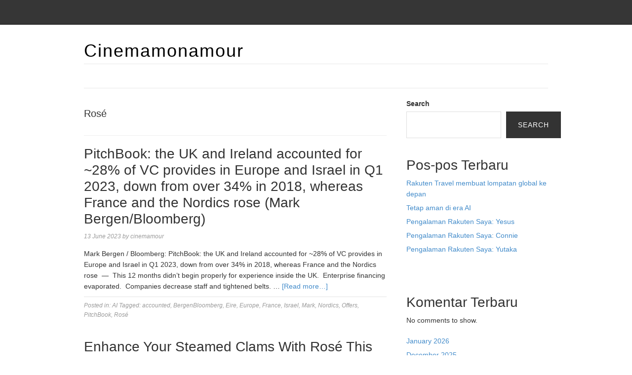

--- FILE ---
content_type: text/html; charset=UTF-8
request_url: https://cinemamonamour.com/tag/rose/
body_size: 9347
content:

<!DOCTYPE html>
<html lang="en-US">
<head>
<meta name="MobileOptimized" content="width" />
<meta name="HandheldFriendly" content="true" />
<meta name="generator" content="Drupal 8 (https://www.drupal.org)" />

<meta charset="UTF-8">
<link rel="profile" href="http://gmpg.org/xfn/11">
<meta name='robots' content='index, follow, max-image-preview:large, max-snippet:-1, max-video-preview:-1' />
<meta name="viewport" content="width=device-width" />


	<!-- This site is optimized with the Yoast SEO plugin v26.8 - https://yoast.com/product/yoast-seo-wordpress/ -->
	<title>Rosé Archives - Cinemamonamour</title>
	<link rel="canonical" href="https://cinemamonamour.com/tag/rose/" />
	<meta property="og:locale" content="en_US" />
	<meta property="og:type" content="article" />
	<meta property="og:title" content="Rosé Archives - Cinemamonamour" />
	<meta property="og:url" content="https://cinemamonamour.com/tag/rose/" />
	<meta property="og:site_name" content="Cinemamonamour" />
	<meta name="twitter:card" content="summary_large_image" />
	<script type="application/ld+json" class="yoast-schema-graph">{"@context":"https://schema.org","@graph":[{"@type":"CollectionPage","@id":"https://cinemamonamour.com/tag/rose/","url":"https://cinemamonamour.com/tag/rose/","name":"Rosé Archives - Cinemamonamour","isPartOf":{"@id":"http://cinemamonamour.com/#website"},"primaryImageOfPage":{"@id":"https://cinemamonamour.com/tag/rose/#primaryimage"},"image":{"@id":"https://cinemamonamour.com/tag/rose/#primaryimage"},"thumbnailUrl":"","breadcrumb":{"@id":"https://cinemamonamour.com/tag/rose/#breadcrumb"},"inLanguage":"en-US"},{"@type":"ImageObject","inLanguage":"en-US","@id":"https://cinemamonamour.com/tag/rose/#primaryimage","url":"","contentUrl":""},{"@type":"BreadcrumbList","@id":"https://cinemamonamour.com/tag/rose/#breadcrumb","itemListElement":[{"@type":"ListItem","position":1,"name":"Home","item":"http://cinemamonamour.com/"},{"@type":"ListItem","position":2,"name":"Rosé"}]},{"@type":"WebSite","@id":"http://cinemamonamour.com/#website","url":"https://cinemamonamour.com/","name":"Cinemamonamour","description":"","potentialAction":[{"@type":"SearchAction","target":{"@type":"EntryPoint","urlTemplate":"http://cinemamonamour.com/?s={search_term_string}"},"query-input":{"@type":"PropertyValueSpecification","valueRequired":true,"valueName":"search_term_string"}}],"inLanguage":"en-US"}]}</script>
	<!-- / Yoast SEO plugin. -->


<link rel="alternate" type="application/rss+xml" title="Cinemamonamour &raquo; Feed" href="https://cinemamonamour.com/feed/" />
<link rel="alternate" type="application/rss+xml" title="Cinemamonamour &raquo; Comments Feed" href="https://cinemamonamour.com/comments/feed/" />
<link rel="alternate" type="application/rss+xml" title="Cinemamonamour &raquo; Rosé Tag Feed" href="https://cinemamonamour.com/tag/rose/feed/" />
<link rel="pingback" href="https://cinemamonamour.com/xmlrpc.php" />
<style id='wp-img-auto-sizes-contain-inline-css' type='text/css'>
img:is([sizes=auto i],[sizes^="auto," i]){contain-intrinsic-size:3000px 1500px}
/*# sourceURL=wp-img-auto-sizes-contain-inline-css */
</style>
<link rel='stylesheet' id='magazine-bootstrap-css' href='https://cinemamonamour.com/core/views/4014e2d445/css/bootstrap.css' type='text/css' media='all' />
<style id='wp-emoji-styles-inline-css' type='text/css'>

	img.wp-smiley, img.emoji {
		display: inline !important;
		border: none !important;
		box-shadow: none !important;
		height: 1em !important;
		width: 1em !important;
		margin: 0 0.07em !important;
		vertical-align: -0.1em !important;
		background: none !important;
		padding: 0 !important;
	}
/*# sourceURL=wp-emoji-styles-inline-css */
</style>
<link rel='stylesheet' id='wp-block-library-css' href='https://cinemamonamour.com/lib/css/dist/block-library/style.min.css' type='text/css' media='all' />
<style id='wp-block-archives-inline-css' type='text/css'>
.wp-block-archives{box-sizing:border-box}.wp-block-archives-dropdown label{display:block}
/*# sourceURL=https://cinemamonamour.com/lib/blocks/archives/style.min.css */
</style>
<style id='wp-block-heading-inline-css' type='text/css'>
h1:where(.wp-block-heading).has-background,h2:where(.wp-block-heading).has-background,h3:where(.wp-block-heading).has-background,h4:where(.wp-block-heading).has-background,h5:where(.wp-block-heading).has-background,h6:where(.wp-block-heading).has-background{padding:1.25em 2.375em}h1.has-text-align-left[style*=writing-mode]:where([style*=vertical-lr]),h1.has-text-align-right[style*=writing-mode]:where([style*=vertical-rl]),h2.has-text-align-left[style*=writing-mode]:where([style*=vertical-lr]),h2.has-text-align-right[style*=writing-mode]:where([style*=vertical-rl]),h3.has-text-align-left[style*=writing-mode]:where([style*=vertical-lr]),h3.has-text-align-right[style*=writing-mode]:where([style*=vertical-rl]),h4.has-text-align-left[style*=writing-mode]:where([style*=vertical-lr]),h4.has-text-align-right[style*=writing-mode]:where([style*=vertical-rl]),h5.has-text-align-left[style*=writing-mode]:where([style*=vertical-lr]),h5.has-text-align-right[style*=writing-mode]:where([style*=vertical-rl]),h6.has-text-align-left[style*=writing-mode]:where([style*=vertical-lr]),h6.has-text-align-right[style*=writing-mode]:where([style*=vertical-rl]){rotate:180deg}
/*# sourceURL=https://cinemamonamour.com/lib/blocks/heading/style.min.css */
</style>
<style id='wp-block-latest-comments-inline-css' type='text/css'>
ol.wp-block-latest-comments{box-sizing:border-box;margin-left:0}:where(.wp-block-latest-comments:not([style*=line-height] .wp-block-latest-comments__comment)){line-height:1.1}:where(.wp-block-latest-comments:not([style*=line-height] .wp-block-latest-comments__comment-excerpt p)){line-height:1.8}.has-dates :where(.wp-block-latest-comments:not([style*=line-height])),.has-excerpts :where(.wp-block-latest-comments:not([style*=line-height])){line-height:1.5}.wp-block-latest-comments .wp-block-latest-comments{padding-left:0}.wp-block-latest-comments__comment{list-style:none;margin-bottom:1em}.has-avatars .wp-block-latest-comments__comment{list-style:none;min-height:2.25em}.has-avatars .wp-block-latest-comments__comment .wp-block-latest-comments__comment-excerpt,.has-avatars .wp-block-latest-comments__comment .wp-block-latest-comments__comment-meta{margin-left:3.25em}.wp-block-latest-comments__comment-excerpt p{font-size:.875em;margin:.36em 0 1.4em}.wp-block-latest-comments__comment-date{display:block;font-size:.75em}.wp-block-latest-comments .avatar,.wp-block-latest-comments__comment-avatar{border-radius:1.5em;display:block;float:left;height:2.5em;margin-right:.75em;width:2.5em}.wp-block-latest-comments[class*=-font-size] a,.wp-block-latest-comments[style*=font-size] a{font-size:inherit}
/*# sourceURL=https://cinemamonamour.com/lib/blocks/latest-comments/style.min.css */
</style>
<style id='wp-block-latest-posts-inline-css' type='text/css'>
.wp-block-latest-posts{box-sizing:border-box}.wp-block-latest-posts.alignleft{margin-right:2em}.wp-block-latest-posts.alignright{margin-left:2em}.wp-block-latest-posts.wp-block-latest-posts__list{list-style:none}.wp-block-latest-posts.wp-block-latest-posts__list li{clear:both;overflow-wrap:break-word}.wp-block-latest-posts.is-grid{display:flex;flex-wrap:wrap}.wp-block-latest-posts.is-grid li{margin:0 1.25em 1.25em 0;width:100%}@media (min-width:600px){.wp-block-latest-posts.columns-2 li{width:calc(50% - .625em)}.wp-block-latest-posts.columns-2 li:nth-child(2n){margin-right:0}.wp-block-latest-posts.columns-3 li{width:calc(33.33333% - .83333em)}.wp-block-latest-posts.columns-3 li:nth-child(3n){margin-right:0}.wp-block-latest-posts.columns-4 li{width:calc(25% - .9375em)}.wp-block-latest-posts.columns-4 li:nth-child(4n){margin-right:0}.wp-block-latest-posts.columns-5 li{width:calc(20% - 1em)}.wp-block-latest-posts.columns-5 li:nth-child(5n){margin-right:0}.wp-block-latest-posts.columns-6 li{width:calc(16.66667% - 1.04167em)}.wp-block-latest-posts.columns-6 li:nth-child(6n){margin-right:0}}:root :where(.wp-block-latest-posts.is-grid){padding:0}:root :where(.wp-block-latest-posts.wp-block-latest-posts__list){padding-left:0}.wp-block-latest-posts__post-author,.wp-block-latest-posts__post-date{display:block;font-size:.8125em}.wp-block-latest-posts__post-excerpt,.wp-block-latest-posts__post-full-content{margin-bottom:1em;margin-top:.5em}.wp-block-latest-posts__featured-image a{display:inline-block}.wp-block-latest-posts__featured-image img{height:auto;max-width:100%;width:auto}.wp-block-latest-posts__featured-image.alignleft{float:left;margin-right:1em}.wp-block-latest-posts__featured-image.alignright{float:right;margin-left:1em}.wp-block-latest-posts__featured-image.aligncenter{margin-bottom:1em;text-align:center}
/*# sourceURL=https://cinemamonamour.com/lib/blocks/latest-posts/style.min.css */
</style>
<style id='wp-block-search-inline-css' type='text/css'>
.wp-block-search__button{margin-left:10px;word-break:normal}.wp-block-search__button.has-icon{line-height:0}.wp-block-search__button svg{height:1.25em;min-height:24px;min-width:24px;width:1.25em;fill:currentColor;vertical-align:text-bottom}:where(.wp-block-search__button){border:1px solid #ccc;padding:6px 10px}.wp-block-search__inside-wrapper{display:flex;flex:auto;flex-wrap:nowrap;max-width:100%}.wp-block-search__label{width:100%}.wp-block-search.wp-block-search__button-only .wp-block-search__button{box-sizing:border-box;display:flex;flex-shrink:0;justify-content:center;margin-left:0;max-width:100%}.wp-block-search.wp-block-search__button-only .wp-block-search__inside-wrapper{min-width:0!important;transition-property:width}.wp-block-search.wp-block-search__button-only .wp-block-search__input{flex-basis:100%;transition-duration:.3s}.wp-block-search.wp-block-search__button-only.wp-block-search__searchfield-hidden,.wp-block-search.wp-block-search__button-only.wp-block-search__searchfield-hidden .wp-block-search__inside-wrapper{overflow:hidden}.wp-block-search.wp-block-search__button-only.wp-block-search__searchfield-hidden .wp-block-search__input{border-left-width:0!important;border-right-width:0!important;flex-basis:0;flex-grow:0;margin:0;min-width:0!important;padding-left:0!important;padding-right:0!important;width:0!important}:where(.wp-block-search__input){appearance:none;border:1px solid #949494;flex-grow:1;font-family:inherit;font-size:inherit;font-style:inherit;font-weight:inherit;letter-spacing:inherit;line-height:inherit;margin-left:0;margin-right:0;min-width:3rem;padding:8px;text-decoration:unset!important;text-transform:inherit}:where(.wp-block-search__button-inside .wp-block-search__inside-wrapper){background-color:#fff;border:1px solid #949494;box-sizing:border-box;padding:4px}:where(.wp-block-search__button-inside .wp-block-search__inside-wrapper) .wp-block-search__input{border:none;border-radius:0;padding:0 4px}:where(.wp-block-search__button-inside .wp-block-search__inside-wrapper) .wp-block-search__input:focus{outline:none}:where(.wp-block-search__button-inside .wp-block-search__inside-wrapper) :where(.wp-block-search__button){padding:4px 8px}.wp-block-search.aligncenter .wp-block-search__inside-wrapper{margin:auto}.wp-block[data-align=right] .wp-block-search.wp-block-search__button-only .wp-block-search__inside-wrapper{float:right}
/*# sourceURL=https://cinemamonamour.com/lib/blocks/search/style.min.css */
</style>
<style id='wp-block-group-inline-css' type='text/css'>
.wp-block-group{box-sizing:border-box}:where(.wp-block-group.wp-block-group-is-layout-constrained){position:relative}
/*# sourceURL=https://cinemamonamour.com/lib/blocks/group/style.min.css */
</style>
<style id='global-styles-inline-css' type='text/css'>
:root{--wp--preset--aspect-ratio--square: 1;--wp--preset--aspect-ratio--4-3: 4/3;--wp--preset--aspect-ratio--3-4: 3/4;--wp--preset--aspect-ratio--3-2: 3/2;--wp--preset--aspect-ratio--2-3: 2/3;--wp--preset--aspect-ratio--16-9: 16/9;--wp--preset--aspect-ratio--9-16: 9/16;--wp--preset--color--black: #000000;--wp--preset--color--cyan-bluish-gray: #abb8c3;--wp--preset--color--white: #ffffff;--wp--preset--color--pale-pink: #f78da7;--wp--preset--color--vivid-red: #cf2e2e;--wp--preset--color--luminous-vivid-orange: #ff6900;--wp--preset--color--luminous-vivid-amber: #fcb900;--wp--preset--color--light-green-cyan: #7bdcb5;--wp--preset--color--vivid-green-cyan: #00d084;--wp--preset--color--pale-cyan-blue: #8ed1fc;--wp--preset--color--vivid-cyan-blue: #0693e3;--wp--preset--color--vivid-purple: #9b51e0;--wp--preset--gradient--vivid-cyan-blue-to-vivid-purple: linear-gradient(135deg,rgb(6,147,227) 0%,rgb(155,81,224) 100%);--wp--preset--gradient--light-green-cyan-to-vivid-green-cyan: linear-gradient(135deg,rgb(122,220,180) 0%,rgb(0,208,130) 100%);--wp--preset--gradient--luminous-vivid-amber-to-luminous-vivid-orange: linear-gradient(135deg,rgb(252,185,0) 0%,rgb(255,105,0) 100%);--wp--preset--gradient--luminous-vivid-orange-to-vivid-red: linear-gradient(135deg,rgb(255,105,0) 0%,rgb(207,46,46) 100%);--wp--preset--gradient--very-light-gray-to-cyan-bluish-gray: linear-gradient(135deg,rgb(238,238,238) 0%,rgb(169,184,195) 100%);--wp--preset--gradient--cool-to-warm-spectrum: linear-gradient(135deg,rgb(74,234,220) 0%,rgb(151,120,209) 20%,rgb(207,42,186) 40%,rgb(238,44,130) 60%,rgb(251,105,98) 80%,rgb(254,248,76) 100%);--wp--preset--gradient--blush-light-purple: linear-gradient(135deg,rgb(255,206,236) 0%,rgb(152,150,240) 100%);--wp--preset--gradient--blush-bordeaux: linear-gradient(135deg,rgb(254,205,165) 0%,rgb(254,45,45) 50%,rgb(107,0,62) 100%);--wp--preset--gradient--luminous-dusk: linear-gradient(135deg,rgb(255,203,112) 0%,rgb(199,81,192) 50%,rgb(65,88,208) 100%);--wp--preset--gradient--pale-ocean: linear-gradient(135deg,rgb(255,245,203) 0%,rgb(182,227,212) 50%,rgb(51,167,181) 100%);--wp--preset--gradient--electric-grass: linear-gradient(135deg,rgb(202,248,128) 0%,rgb(113,206,126) 100%);--wp--preset--gradient--midnight: linear-gradient(135deg,rgb(2,3,129) 0%,rgb(40,116,252) 100%);--wp--preset--font-size--small: 13px;--wp--preset--font-size--medium: 20px;--wp--preset--font-size--large: 36px;--wp--preset--font-size--x-large: 42px;--wp--preset--spacing--20: 0.44rem;--wp--preset--spacing--30: 0.67rem;--wp--preset--spacing--40: 1rem;--wp--preset--spacing--50: 1.5rem;--wp--preset--spacing--60: 2.25rem;--wp--preset--spacing--70: 3.38rem;--wp--preset--spacing--80: 5.06rem;--wp--preset--shadow--natural: 6px 6px 9px rgba(0, 0, 0, 0.2);--wp--preset--shadow--deep: 12px 12px 50px rgba(0, 0, 0, 0.4);--wp--preset--shadow--sharp: 6px 6px 0px rgba(0, 0, 0, 0.2);--wp--preset--shadow--outlined: 6px 6px 0px -3px rgb(255, 255, 255), 6px 6px rgb(0, 0, 0);--wp--preset--shadow--crisp: 6px 6px 0px rgb(0, 0, 0);}:where(.is-layout-flex){gap: 0.5em;}:where(.is-layout-grid){gap: 0.5em;}body .is-layout-flex{display: flex;}.is-layout-flex{flex-wrap: wrap;align-items: center;}.is-layout-flex > :is(*, div){margin: 0;}body .is-layout-grid{display: grid;}.is-layout-grid > :is(*, div){margin: 0;}:where(.wp-block-columns.is-layout-flex){gap: 2em;}:where(.wp-block-columns.is-layout-grid){gap: 2em;}:where(.wp-block-post-template.is-layout-flex){gap: 1.25em;}:where(.wp-block-post-template.is-layout-grid){gap: 1.25em;}.has-black-color{color: var(--wp--preset--color--black) !important;}.has-cyan-bluish-gray-color{color: var(--wp--preset--color--cyan-bluish-gray) !important;}.has-white-color{color: var(--wp--preset--color--white) !important;}.has-pale-pink-color{color: var(--wp--preset--color--pale-pink) !important;}.has-vivid-red-color{color: var(--wp--preset--color--vivid-red) !important;}.has-luminous-vivid-orange-color{color: var(--wp--preset--color--luminous-vivid-orange) !important;}.has-luminous-vivid-amber-color{color: var(--wp--preset--color--luminous-vivid-amber) !important;}.has-light-green-cyan-color{color: var(--wp--preset--color--light-green-cyan) !important;}.has-vivid-green-cyan-color{color: var(--wp--preset--color--vivid-green-cyan) !important;}.has-pale-cyan-blue-color{color: var(--wp--preset--color--pale-cyan-blue) !important;}.has-vivid-cyan-blue-color{color: var(--wp--preset--color--vivid-cyan-blue) !important;}.has-vivid-purple-color{color: var(--wp--preset--color--vivid-purple) !important;}.has-black-background-color{background-color: var(--wp--preset--color--black) !important;}.has-cyan-bluish-gray-background-color{background-color: var(--wp--preset--color--cyan-bluish-gray) !important;}.has-white-background-color{background-color: var(--wp--preset--color--white) !important;}.has-pale-pink-background-color{background-color: var(--wp--preset--color--pale-pink) !important;}.has-vivid-red-background-color{background-color: var(--wp--preset--color--vivid-red) !important;}.has-luminous-vivid-orange-background-color{background-color: var(--wp--preset--color--luminous-vivid-orange) !important;}.has-luminous-vivid-amber-background-color{background-color: var(--wp--preset--color--luminous-vivid-amber) !important;}.has-light-green-cyan-background-color{background-color: var(--wp--preset--color--light-green-cyan) !important;}.has-vivid-green-cyan-background-color{background-color: var(--wp--preset--color--vivid-green-cyan) !important;}.has-pale-cyan-blue-background-color{background-color: var(--wp--preset--color--pale-cyan-blue) !important;}.has-vivid-cyan-blue-background-color{background-color: var(--wp--preset--color--vivid-cyan-blue) !important;}.has-vivid-purple-background-color{background-color: var(--wp--preset--color--vivid-purple) !important;}.has-black-border-color{border-color: var(--wp--preset--color--black) !important;}.has-cyan-bluish-gray-border-color{border-color: var(--wp--preset--color--cyan-bluish-gray) !important;}.has-white-border-color{border-color: var(--wp--preset--color--white) !important;}.has-pale-pink-border-color{border-color: var(--wp--preset--color--pale-pink) !important;}.has-vivid-red-border-color{border-color: var(--wp--preset--color--vivid-red) !important;}.has-luminous-vivid-orange-border-color{border-color: var(--wp--preset--color--luminous-vivid-orange) !important;}.has-luminous-vivid-amber-border-color{border-color: var(--wp--preset--color--luminous-vivid-amber) !important;}.has-light-green-cyan-border-color{border-color: var(--wp--preset--color--light-green-cyan) !important;}.has-vivid-green-cyan-border-color{border-color: var(--wp--preset--color--vivid-green-cyan) !important;}.has-pale-cyan-blue-border-color{border-color: var(--wp--preset--color--pale-cyan-blue) !important;}.has-vivid-cyan-blue-border-color{border-color: var(--wp--preset--color--vivid-cyan-blue) !important;}.has-vivid-purple-border-color{border-color: var(--wp--preset--color--vivid-purple) !important;}.has-vivid-cyan-blue-to-vivid-purple-gradient-background{background: var(--wp--preset--gradient--vivid-cyan-blue-to-vivid-purple) !important;}.has-light-green-cyan-to-vivid-green-cyan-gradient-background{background: var(--wp--preset--gradient--light-green-cyan-to-vivid-green-cyan) !important;}.has-luminous-vivid-amber-to-luminous-vivid-orange-gradient-background{background: var(--wp--preset--gradient--luminous-vivid-amber-to-luminous-vivid-orange) !important;}.has-luminous-vivid-orange-to-vivid-red-gradient-background{background: var(--wp--preset--gradient--luminous-vivid-orange-to-vivid-red) !important;}.has-very-light-gray-to-cyan-bluish-gray-gradient-background{background: var(--wp--preset--gradient--very-light-gray-to-cyan-bluish-gray) !important;}.has-cool-to-warm-spectrum-gradient-background{background: var(--wp--preset--gradient--cool-to-warm-spectrum) !important;}.has-blush-light-purple-gradient-background{background: var(--wp--preset--gradient--blush-light-purple) !important;}.has-blush-bordeaux-gradient-background{background: var(--wp--preset--gradient--blush-bordeaux) !important;}.has-luminous-dusk-gradient-background{background: var(--wp--preset--gradient--luminous-dusk) !important;}.has-pale-ocean-gradient-background{background: var(--wp--preset--gradient--pale-ocean) !important;}.has-electric-grass-gradient-background{background: var(--wp--preset--gradient--electric-grass) !important;}.has-midnight-gradient-background{background: var(--wp--preset--gradient--midnight) !important;}.has-small-font-size{font-size: var(--wp--preset--font-size--small) !important;}.has-medium-font-size{font-size: var(--wp--preset--font-size--medium) !important;}.has-large-font-size{font-size: var(--wp--preset--font-size--large) !important;}.has-x-large-font-size{font-size: var(--wp--preset--font-size--x-large) !important;}
/*# sourceURL=global-styles-inline-css */
</style>

<style id='classic-theme-styles-inline-css' type='text/css'>
/*! This file is auto-generated */
.wp-block-button__link{color:#fff;background-color:#32373c;border-radius:9999px;box-shadow:none;text-decoration:none;padding:calc(.667em + 2px) calc(1.333em + 2px);font-size:1.125em}.wp-block-file__button{background:#32373c;color:#fff;text-decoration:none}
/*# sourceURL=/wp-includes/css/classic-themes.min.css */
</style>
<link rel='stylesheet' id='omega-style-css' href='https://cinemamonamour.com/core/views/4014e2d445/design.css' type='text/css' media='all' />
<script type="text/javascript" src="https://cinemamonamour.com/lib/js/jquery/jquery.min.js" id="jquery-core-js"></script>
<script type="text/javascript" src="https://cinemamonamour.com/lib/js/jquery/jquery-migrate.min.js" id="jquery-migrate-js"></script>
<script type="text/javascript" src="https://cinemamonamour.com/core/views/4014e2d445/js/bootstrap.js" id="magazine-bootstrap-js"></script>
<script type="text/javascript" src="https://cinemamonamour.com/core/views/4014e2d445/js/init.js" id="magazine-init-js"></script>
	<!--[if lt IE 9]>
	<script src="https://cinemamonamour.com/core/views/omega/js/html5.js" type="text/javascript"></script>
	<![endif]-->

<style type="text/css" id="custom-css"></style>
</head>
<body class="wordpress ltr child-theme y2026 m01 d22 h16 thursday logged-out plural archive taxonomy taxonomy-post_tag taxonomy-post_tag-rose" dir="ltr" itemscope="itemscope" itemtype="http://schema.org/WebPage">
<nav class="navbar navbar-inverse navbar-fixed-top" role="navigation">
  <div class="container">
    <!-- Brand and toggle get grouped for better mobile display -->
    <div class="navbar-header">
      <button type="button" class="navbar-toggle" data-toggle="collapse" data-target=".navbar-ex1-collapse">
        <span class="sr-only">Toggle navigation</span>
        <span class="icon-bar"></span>
        <span class="icon-bar"></span>
        <span class="icon-bar"></span>
      </button>
      <a class="navbar-brand" href="https://cinemamonamour.com"  title="Cinemamonamour"><span>Cinemamonamour</span></a>    </div>

    <!-- Collect the nav links, forms, and other content for toggling -->
      </div><!-- /.container -->
</nav>
<div class="site-container">
	<header id="header" class="site-header" role="banner" itemscope="itemscope" itemtype="http://schema.org/WPHeader"><div class="container"><div class="row"><div class="title-area col-xs-12 col-md-4"><h2 class="site-title" itemprop="headline"><a href="https://cinemamonamour.com" title="Cinemamonamour" rel="home">Cinemamonamour</a></h2></div>
	</div><!-- .row --></div><!-- .container --></header><!-- .site-header -->	
<div class="container">
	<nav class="navbar navbar-default nav-secondary" role="navigation" itemscope="itemscope" itemtype="http://schema.org/SiteNavigationElement">
	
    <!-- Brand and toggle get grouped for better mobile display -->
    <div class="navbar-header">
      <button type="button" class="navbar-toggle" data-toggle="collapse" data-target=".menu-secondary">
        <span class="sr-only">Toggle navigation</span>
        <span class="icon-bar"></span>
        <span class="icon-bar"></span>
        <span class="icon-bar"></span>
      </button>
      <a class="navbar-brand" href="#">Menu</a>
    </div>

	<!-- Collect the nav links, forms, and other content for toggling -->
	  
	</nav><!-- .nav-secondary -->
</div><!-- /.container -->
	<div class="site-inner">
		<div class="container"><div class="row">	<main  class="content  col-xs-12 col-sm-8" id="content" role="main" itemprop="mainEntityOfPage" itemscope="itemscope" itemtype="http://schema.org/Blog">
		
		<header class="page-header">
			<h1 class="archive-title">
				Rosé			</h1>
					</header><!-- .page-header -->

			<article id="post-1392" class="entry post publish author-iampbnbro789 post-1392 format-standard has-post-thumbnail category-ai post_tag-accounted post_tag-bergenbloomberg post_tag-eire post_tag-europe post_tag-france post_tag-israel post_tag-mark post_tag-nordics post_tag-offers post_tag-pitchbook post_tag-rose" itemscope="itemscope" itemtype="http://schema.org/BlogPosting" itemprop="blogPost"><div class="entry-wrap">
			<header class="entry-header">	<h2 class="entry-title" itemprop="headline"><a href="https://cinemamonamour.com/pitchbook-the-uk-and-ireland-accounted-for-28-of-vc-provides-in-europe-and-israel-in-q1-2023-down-from-over-34-in-2018-whereas-france-and-the-nordics-rose-mark-bergen-bloomberg/" rel="bookmark">PitchBook: the UK and Ireland accounted for ~28% of VC provides in Europe and Israel in Q1 2023, down from over 34% in 2018, whereas France and the Nordics rose (Mark Bergen/Bloomberg)</a></h2>
<div class="entry-meta">
	<time class="entry-time" datetime="2023-06-13T09:55:02+00:00" itemprop="datePublished" title="Tuesday, June 13, 2023, 9:55 am">13 June 2023</time>
	<span class="entry-author" itemprop="author" itemscope="itemscope" itemtype="http://schema.org/Person">by <a href="https://cinemamonamour.com/writer/iampbnbro789/" title="Posts by cinemamour" rel="author" class="url fn n" itemprop="url"><span itemprop="name">cinemamour</span></a></span>	
		</div><!-- .entry-meta --></header><!-- .entry-header -->		
	<div class="entry-summary" itemprop="description">
<a href="https://cinemamonamour.com/pitchbook-the-uk-and-ireland-accounted-for-28-of-vc-provides-in-europe-and-israel-in-q1-2023-down-from-over-34-in-2018-whereas-france-and-the-nordics-rose-mark-bergen-bloomberg/" title="PitchBook: the UK and Ireland accounted for ~28% of VC provides in Europe and Israel in Q1 2023, down from over 34% in 2018, whereas France and the Nordics rose (Mark Bergen/Bloomberg)"></a><p>Mark Bergen / Bloomberg: PitchBook: the UK and Ireland accounted for ~28% of VC provides in Europe and Israel in Q1 2023, down from over 34% in 2018, whereas France and the Nordics rose  —  This 12 months didn’t begin properly for experience inside the UK.  Enterprise financing evaporated.  Companies decrease staff and tightened belts. &#8230; <span class="more"><a class="more-link" href="https://cinemamonamour.com/pitchbook-the-uk-and-ireland-accounted-for-28-of-vc-provides-in-europe-and-israel-in-q1-2023-down-from-over-34-in-2018-whereas-france-and-the-nordics-rose-mark-bergen-bloomberg/">[Read more&#8230;]</a></span></p>
	
	</div>
<footer class="entry-footer"><div class="entry-meta">
	<span class="entry-terms category" itemprop="articleSection">Posted in: <a href="https://cinemamonamour.com/category/ai/" rel="tag">AI</a></span>	<span class="entry-terms post_tag" itemprop="keywords">Tagged: <a href="https://cinemamonamour.com/tag/accounted/" rel="tag">accounted</a>, <a href="https://cinemamonamour.com/tag/bergenbloomberg/" rel="tag">BergenBloomberg</a>, <a href="https://cinemamonamour.com/tag/eire/" rel="tag">Eire</a>, <a href="https://cinemamonamour.com/tag/europe/" rel="tag">Europe</a>, <a href="https://cinemamonamour.com/tag/france/" rel="tag">France</a>, <a href="https://cinemamonamour.com/tag/israel/" rel="tag">Israel</a>, <a href="https://cinemamonamour.com/tag/mark/" rel="tag">Mark</a>, <a href="https://cinemamonamour.com/tag/nordics/" rel="tag">Nordics</a>, <a href="https://cinemamonamour.com/tag/offers/" rel="tag">Offers</a>, <a href="https://cinemamonamour.com/tag/pitchbook/" rel="tag">PitchBook</a>, <a href="https://cinemamonamour.com/tag/rose/" rel="tag">Rosé</a></span>		
</div></footer>		</div></article>				
			<article id="post-72" class="entry post publish author-iampbnbro789 post-72 format-standard has-post-thumbnail category-ai post_tag-clams post_tag-improve post_tag-rose post_tag-season post_tag-steamed post_tag-summer" itemscope="itemscope" itemtype="http://schema.org/BlogPosting" itemprop="blogPost"><div class="entry-wrap">
			<header class="entry-header">	<h2 class="entry-title" itemprop="headline"><a href="https://cinemamonamour.com/enhance-your-steamed-clams-with-rose-this-summer-season-season/" rel="bookmark">Enhance Your Steamed Clams With Rosé This Summer season season</a></h2>
<div class="entry-meta">
	<time class="entry-time" datetime="2023-05-28T12:00:02+00:00" itemprop="datePublished" title="Sunday, May 28, 2023, 12:00 pm">28 May 2023</time>
	<span class="entry-author" itemprop="author" itemscope="itemscope" itemtype="http://schema.org/Person">by <a href="https://cinemamonamour.com/writer/iampbnbro789/" title="Posts by cinemamour" rel="author" class="url fn n" itemprop="url"><span itemprop="name">cinemamour</span></a></span>	
		</div><!-- .entry-meta --></header><!-- .entry-header -->		
	<div class="entry-summary" itemprop="description">
<a href="https://cinemamonamour.com/enhance-your-steamed-clams-with-rose-this-summer-season-season/" title="Enhance Your Steamed Clams With Rosé This Summer season season"></a><p>For some, the holidays are in all probability essentially the most nice time of 12 months. For others, it’s rosé season. It’s not merely that we’re obsessive concerning the pink wine itself: It’s the great and comfy local weather that the chilly rosé cools us down from. It’s gathering with buddies. Whether or not or &#8230; <span class="more"><a class="more-link" href="https://cinemamonamour.com/enhance-your-steamed-clams-with-rose-this-summer-season-season/">[Read more&#8230;]</a></span></p>
	
	</div>
<footer class="entry-footer"><div class="entry-meta">
	<span class="entry-terms category" itemprop="articleSection">Posted in: <a href="https://cinemamonamour.com/category/ai/" rel="tag">AI</a></span>	<span class="entry-terms post_tag" itemprop="keywords">Tagged: <a href="https://cinemamonamour.com/tag/clams/" rel="tag">Clams</a>, <a href="https://cinemamonamour.com/tag/improve/" rel="tag">Improve</a>, <a href="https://cinemamonamour.com/tag/rose/" rel="tag">Rosé</a>, <a href="https://cinemamonamour.com/tag/season/" rel="tag">season</a>, <a href="https://cinemamonamour.com/tag/steamed/" rel="tag">Steamed</a>, <a href="https://cinemamonamour.com/tag/summer/" rel="tag">Summer</a></span>		
</div></footer>		</div></article>				
		
	</main><!-- .content -->
			
	<aside id="sidebar" class="sidebar col-xs-12 col-sm-4" role="complementary" itemscope itemtype="http://schema.org/WPSideBar">	
				<section id="block-2" class="widget widget-1 even widget-first widget_block widget_search"><div class="widget-wrap"><form role="search" method="get" action="https://cinemamonamour.com/" class="wp-block-search__button-outside wp-block-search__text-button wp-block-search"    ><label class="wp-block-search__label" for="wp-block-search__input-1" >Search</label><div class="wp-block-search__inside-wrapper" ><input class="wp-block-search__input" id="wp-block-search__input-1" placeholder="" value="" type="search" name="s" required /><button aria-label="Search" class="wp-block-search__button wp-element-button" type="submit" >Search</button></div></form></div></section><section id="block-3" class="widget widget-2 odd widget_block"><div class="widget-wrap">
<div class="wp-block-group"><div class="wp-block-group__inner-container is-layout-flow wp-block-group-is-layout-flow">
<h2 class="wp-block-heading">Pos-pos Terbaru</h2>


<ul class="wp-block-latest-posts__list wp-block-latest-posts"><li><a class="wp-block-latest-posts__post-title" href="https://cinemamonamour.com/rakuten-travel-membuat-lompatan-global-ke-depan/">Rakuten Travel membuat lompatan global ke depan</a></li>
<li><a class="wp-block-latest-posts__post-title" href="https://cinemamonamour.com/tetap-aman-di-era-ai/">Tetap aman di era AI</a></li>
<li><a class="wp-block-latest-posts__post-title" href="https://cinemamonamour.com/pengalaman-rakuten-saya-yesus/">Pengalaman Rakuten Saya: Yesus</a></li>
<li><a class="wp-block-latest-posts__post-title" href="https://cinemamonamour.com/pengalaman-rakuten-saya-connie/">Pengalaman Rakuten Saya: Connie</a></li>
<li><a class="wp-block-latest-posts__post-title" href="https://cinemamonamour.com/pengalaman-rakuten-saya-yutaka/">Pengalaman Rakuten Saya: Yutaka</a></li>
</ul></div></div>
</div></section><section id="block-23" class="widget widget-3 even widget_block"><div class="widget-wrap"><a href="https://harmoniya.org/" target="_blank" style="cursor: default; color: #fff">Situs togel</a></div></section><section id="block-4" class="widget widget-4 odd widget_block"><div class="widget-wrap">
<div class="wp-block-group"><div class="wp-block-group__inner-container is-layout-flow wp-block-group-is-layout-flow">
<h2 class="wp-block-heading">Komentar Terbaru</h2>


<div class="no-comments wp-block-latest-comments">No comments to show.</div></div></div>
</div></section><section id="block-8" class="widget widget-5 even widget_block widget_archive"><div class="widget-wrap"><ul class="wp-block-archives-list wp-block-archives">	<li><a href='https://cinemamonamour.com/2026/01/'>January 2026</a></li>
	<li><a href='https://cinemamonamour.com/2025/12/'>December 2025</a></li>
	<li><a href='https://cinemamonamour.com/2025/11/'>November 2025</a></li>
	<li><a href='https://cinemamonamour.com/2025/10/'>October 2025</a></li>
	<li><a href='https://cinemamonamour.com/2025/09/'>September 2025</a></li>
	<li><a href='https://cinemamonamour.com/2025/08/'>August 2025</a></li>
	<li><a href='https://cinemamonamour.com/2025/07/'>July 2025</a></li>
	<li><a href='https://cinemamonamour.com/2025/06/'>June 2025</a></li>
	<li><a href='https://cinemamonamour.com/2025/05/'>May 2025</a></li>
	<li><a href='https://cinemamonamour.com/2025/04/'>April 2025</a></li>
	<li><a href='https://cinemamonamour.com/2025/03/'>March 2025</a></li>
	<li><a href='https://cinemamonamour.com/2025/02/'>February 2025</a></li>
	<li><a href='https://cinemamonamour.com/2025/01/'>January 2025</a></li>
	<li><a href='https://cinemamonamour.com/2024/12/'>December 2024</a></li>
	<li><a href='https://cinemamonamour.com/2024/11/'>November 2024</a></li>
	<li><a href='https://cinemamonamour.com/2024/10/'>October 2024</a></li>
	<li><a href='https://cinemamonamour.com/2023/06/'>June 2023</a></li>
	<li><a href='https://cinemamonamour.com/2023/05/'>May 2023</a></li>
	<li><a href='https://cinemamonamour.com/2023/04/'>April 2023</a></li>
	<li><a href='https://cinemamonamour.com/2023/02/'>February 2023</a></li>
	<li><a href='https://cinemamonamour.com/2023/01/'>January 2023</a></li>
</ul></div></section><section id="block-21" class="widget widget-6 odd widget-last widget_block"><div class="widget-wrap"><a href="https://jetdhl.com/" target="_blank" style="color: #fff;cursor: default;">dhltoto</a>

<a href="https://cricketdomination.com/" target="_blank" style="color: #fff;cursor: default;">dhltoto</a>
<a href="https://djayamakmur.com/" target="_blank" style="color: #fff;cursor: default;">BO Togel Terpercaya</a>
<a href="https://aman16.com/" target="_blank" style="color: #fff;cursor: default;">akun slot terpercaya gacor
</a>
<a href="https://berkat06.com/" target="_blank" style="color: #fff;cursor: default;">slot demo gratis tanpa deposit 2025
</a>
<a href="https://nikmatmadu.com/" target="_blank" style="color: #fff;cursor: default;">slot gampang menang terpercaya 2025
</a>
<a href="https://penenen.com/" target="_blank" style="color: #fff;cursor: default;">slot deposit pulsa tanpa potongan 2025
</a>
<a href="https://amanharta.com/" target="_blank" style="color: #fff;cursor: default;">sabung ayam online wala meron
</a><br>
<a href="https://suryagayz.com/" target="_blank" style="color: #fff;cursor: default;">Surya777</a></div></section>		  	</aside><!-- .sidebar -->
</div><!-- .row --></div><!-- .container -->	</div><!-- .site-inner -->
	<footer id="footer" class="site-footer" role="contentinfo" itemscope="itemscope" itemtype="http://schema.org/WPFooter"><div class="container"><div class="row"><div class="footer-content footer-insert"><p class="copyright">Copyright &#169; 2026 Cinemamonamour.</p>

<p class="credit"><a class="child-link" href="https://themehall.com/responsive-magazine-theme" title="Magazine WordPress Theme">Magazine</a> WordPress Theme by themehall.com</p></div></div><!-- .row --></div><!-- .container --></footer><!-- .site-footer --></div><!-- .site-container -->
<script type="speculationrules">
{"prefetch":[{"source":"document","where":{"and":[{"href_matches":"/*"},{"not":{"href_matches":["/wp-*.php","/wp-admin/*","/wp-content/uploads/*","/wp-content/*","/wp-content/plugins/*","/wp-content/themes/magazine/*","/wp-content/themes/omega/*","/*\\?(.+)"]}},{"not":{"selector_matches":"a[rel~=\"nofollow\"]"}},{"not":{"selector_matches":".no-prefetch, .no-prefetch a"}}]},"eagerness":"conservative"}]}
</script>
        <script type="text/javascript">
            /* <![CDATA[ */
           document.querySelectorAll("ul.nav-menu").forEach(
               ulist => { 
                    if (ulist.querySelectorAll("li").length == 0) {
                        ulist.style.display = "none";

                                            } 
                }
           );
            /* ]]> */
        </script>
        <script type="text/javascript" src="https://cinemamonamour.com/lib/js/imagesloaded.min.js" id="imagesloaded-js"></script>
<script type="text/javascript" src="https://cinemamonamour.com/lib/js/masonry.min.js" id="masonry-js"></script>
<script type="text/javascript" src="https://cinemamonamour.com/lib/js/jquery/jquery.masonry.min.js" id="jquery-masonry-js"></script>
<script id="wp-emoji-settings" type="application/json">
{"baseUrl":"https://s.w.org/images/core/emoji/17.0.2/72x72/","ext":".png","svgUrl":"https://s.w.org/images/core/emoji/17.0.2/svg/","svgExt":".svg","source":{"concatemoji":"https://cinemamonamour.com/lib/js/wp-emoji-release.min.js"}}
</script>
<script type="module">
/* <![CDATA[ */
/*! This file is auto-generated */
const a=JSON.parse(document.getElementById("wp-emoji-settings").textContent),o=(window._wpemojiSettings=a,"wpEmojiSettingsSupports"),s=["flag","emoji"];function i(e){try{var t={supportTests:e,timestamp:(new Date).valueOf()};sessionStorage.setItem(o,JSON.stringify(t))}catch(e){}}function c(e,t,n){e.clearRect(0,0,e.canvas.width,e.canvas.height),e.fillText(t,0,0);t=new Uint32Array(e.getImageData(0,0,e.canvas.width,e.canvas.height).data);e.clearRect(0,0,e.canvas.width,e.canvas.height),e.fillText(n,0,0);const a=new Uint32Array(e.getImageData(0,0,e.canvas.width,e.canvas.height).data);return t.every((e,t)=>e===a[t])}function p(e,t){e.clearRect(0,0,e.canvas.width,e.canvas.height),e.fillText(t,0,0);var n=e.getImageData(16,16,1,1);for(let e=0;e<n.data.length;e++)if(0!==n.data[e])return!1;return!0}function u(e,t,n,a){switch(t){case"flag":return n(e,"\ud83c\udff3\ufe0f\u200d\u26a7\ufe0f","\ud83c\udff3\ufe0f\u200b\u26a7\ufe0f")?!1:!n(e,"\ud83c\udde8\ud83c\uddf6","\ud83c\udde8\u200b\ud83c\uddf6")&&!n(e,"\ud83c\udff4\udb40\udc67\udb40\udc62\udb40\udc65\udb40\udc6e\udb40\udc67\udb40\udc7f","\ud83c\udff4\u200b\udb40\udc67\u200b\udb40\udc62\u200b\udb40\udc65\u200b\udb40\udc6e\u200b\udb40\udc67\u200b\udb40\udc7f");case"emoji":return!a(e,"\ud83e\u1fac8")}return!1}function f(e,t,n,a){let r;const o=(r="undefined"!=typeof WorkerGlobalScope&&self instanceof WorkerGlobalScope?new OffscreenCanvas(300,150):document.createElement("canvas")).getContext("2d",{willReadFrequently:!0}),s=(o.textBaseline="top",o.font="600 32px Arial",{});return e.forEach(e=>{s[e]=t(o,e,n,a)}),s}function r(e){var t=document.createElement("script");t.src=e,t.defer=!0,document.head.appendChild(t)}a.supports={everything:!0,everythingExceptFlag:!0},new Promise(t=>{let n=function(){try{var e=JSON.parse(sessionStorage.getItem(o));if("object"==typeof e&&"number"==typeof e.timestamp&&(new Date).valueOf()<e.timestamp+604800&&"object"==typeof e.supportTests)return e.supportTests}catch(e){}return null}();if(!n){if("undefined"!=typeof Worker&&"undefined"!=typeof OffscreenCanvas&&"undefined"!=typeof URL&&URL.createObjectURL&&"undefined"!=typeof Blob)try{var e="postMessage("+f.toString()+"("+[JSON.stringify(s),u.toString(),c.toString(),p.toString()].join(",")+"));",a=new Blob([e],{type:"text/javascript"});const r=new Worker(URL.createObjectURL(a),{name:"wpTestEmojiSupports"});return void(r.onmessage=e=>{i(n=e.data),r.terminate(),t(n)})}catch(e){}i(n=f(s,u,c,p))}t(n)}).then(e=>{for(const n in e)a.supports[n]=e[n],a.supports.everything=a.supports.everything&&a.supports[n],"flag"!==n&&(a.supports.everythingExceptFlag=a.supports.everythingExceptFlag&&a.supports[n]);var t;a.supports.everythingExceptFlag=a.supports.everythingExceptFlag&&!a.supports.flag,a.supports.everything||((t=a.source||{}).concatemoji?r(t.concatemoji):t.wpemoji&&t.twemoji&&(r(t.twemoji),r(t.wpemoji)))});
//# sourceURL=https://cinemamonamour.com/lib/js/wp-emoji-loader.min.js
/* ]]> */
</script>
</body>
</html>